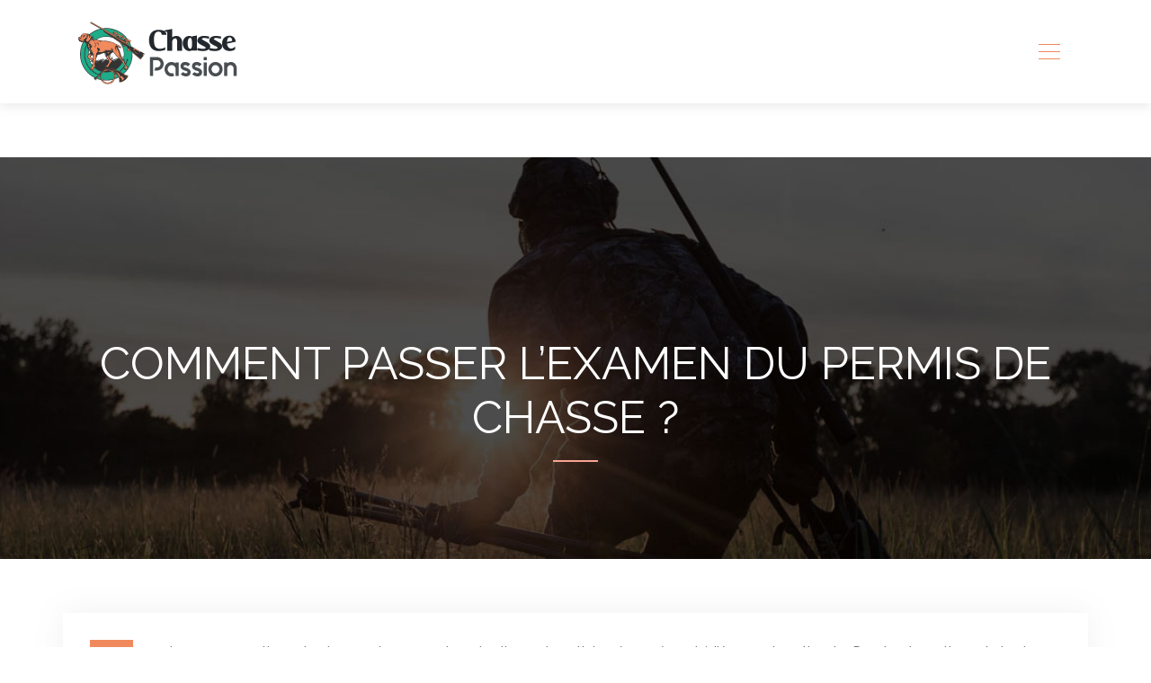

--- FILE ---
content_type: text/html; charset=UTF-8
request_url: https://www.chasse-passion.fr/comment-passer-l-examen-du-permis-de-chasse/
body_size: 6384
content:
<!DOCTYPE html>
<html>
<head lang="fr-FR">
<meta charset="UTF-8">
<meta name="viewport" content="width=device-width">
<link rel="shortcut icon" href="https://www.chasse-passion.fr/wp-content/uploads/2019/03/1.png" /><link val="jacqueline" ver="v 3.18.4" />
<meta name='robots' content='max-image-preview:large' />
	<style>img:is([sizes="auto" i], [sizes^="auto," i]) { contain-intrinsic-size: 3000px 1500px }</style>
	<link rel='dns-prefetch' href='//stackpath.bootstrapcdn.com' />
<title>Comment passer l’examen du permis de chasse ?</title><meta name="description" content="Vous voulez pratiquer la chasse, vous voulez savoir tout ce qui concerne les formalités pour y participer. Découvrez comment passer l’examen de chasse."><link rel='stylesheet' id='wp-block-library-css' href='https://www.chasse-passion.fr/wp-includes/css/dist/block-library/style.min.css?ver=c830e08eeb81d992b7ddabb3d8653a92' type='text/css' media='all' />
<style id='classic-theme-styles-inline-css' type='text/css'>
/*! This file is auto-generated */
.wp-block-button__link{color:#fff;background-color:#32373c;border-radius:9999px;box-shadow:none;text-decoration:none;padding:calc(.667em + 2px) calc(1.333em + 2px);font-size:1.125em}.wp-block-file__button{background:#32373c;color:#fff;text-decoration:none}
</style>
<style id='global-styles-inline-css' type='text/css'>
:root{--wp--preset--aspect-ratio--square: 1;--wp--preset--aspect-ratio--4-3: 4/3;--wp--preset--aspect-ratio--3-4: 3/4;--wp--preset--aspect-ratio--3-2: 3/2;--wp--preset--aspect-ratio--2-3: 2/3;--wp--preset--aspect-ratio--16-9: 16/9;--wp--preset--aspect-ratio--9-16: 9/16;--wp--preset--color--black: #000000;--wp--preset--color--cyan-bluish-gray: #abb8c3;--wp--preset--color--white: #ffffff;--wp--preset--color--pale-pink: #f78da7;--wp--preset--color--vivid-red: #cf2e2e;--wp--preset--color--luminous-vivid-orange: #ff6900;--wp--preset--color--luminous-vivid-amber: #fcb900;--wp--preset--color--light-green-cyan: #7bdcb5;--wp--preset--color--vivid-green-cyan: #00d084;--wp--preset--color--pale-cyan-blue: #8ed1fc;--wp--preset--color--vivid-cyan-blue: #0693e3;--wp--preset--color--vivid-purple: #9b51e0;--wp--preset--gradient--vivid-cyan-blue-to-vivid-purple: linear-gradient(135deg,rgba(6,147,227,1) 0%,rgb(155,81,224) 100%);--wp--preset--gradient--light-green-cyan-to-vivid-green-cyan: linear-gradient(135deg,rgb(122,220,180) 0%,rgb(0,208,130) 100%);--wp--preset--gradient--luminous-vivid-amber-to-luminous-vivid-orange: linear-gradient(135deg,rgba(252,185,0,1) 0%,rgba(255,105,0,1) 100%);--wp--preset--gradient--luminous-vivid-orange-to-vivid-red: linear-gradient(135deg,rgba(255,105,0,1) 0%,rgb(207,46,46) 100%);--wp--preset--gradient--very-light-gray-to-cyan-bluish-gray: linear-gradient(135deg,rgb(238,238,238) 0%,rgb(169,184,195) 100%);--wp--preset--gradient--cool-to-warm-spectrum: linear-gradient(135deg,rgb(74,234,220) 0%,rgb(151,120,209) 20%,rgb(207,42,186) 40%,rgb(238,44,130) 60%,rgb(251,105,98) 80%,rgb(254,248,76) 100%);--wp--preset--gradient--blush-light-purple: linear-gradient(135deg,rgb(255,206,236) 0%,rgb(152,150,240) 100%);--wp--preset--gradient--blush-bordeaux: linear-gradient(135deg,rgb(254,205,165) 0%,rgb(254,45,45) 50%,rgb(107,0,62) 100%);--wp--preset--gradient--luminous-dusk: linear-gradient(135deg,rgb(255,203,112) 0%,rgb(199,81,192) 50%,rgb(65,88,208) 100%);--wp--preset--gradient--pale-ocean: linear-gradient(135deg,rgb(255,245,203) 0%,rgb(182,227,212) 50%,rgb(51,167,181) 100%);--wp--preset--gradient--electric-grass: linear-gradient(135deg,rgb(202,248,128) 0%,rgb(113,206,126) 100%);--wp--preset--gradient--midnight: linear-gradient(135deg,rgb(2,3,129) 0%,rgb(40,116,252) 100%);--wp--preset--font-size--small: 13px;--wp--preset--font-size--medium: 20px;--wp--preset--font-size--large: 36px;--wp--preset--font-size--x-large: 42px;--wp--preset--spacing--20: 0.44rem;--wp--preset--spacing--30: 0.67rem;--wp--preset--spacing--40: 1rem;--wp--preset--spacing--50: 1.5rem;--wp--preset--spacing--60: 2.25rem;--wp--preset--spacing--70: 3.38rem;--wp--preset--spacing--80: 5.06rem;--wp--preset--shadow--natural: 6px 6px 9px rgba(0, 0, 0, 0.2);--wp--preset--shadow--deep: 12px 12px 50px rgba(0, 0, 0, 0.4);--wp--preset--shadow--sharp: 6px 6px 0px rgba(0, 0, 0, 0.2);--wp--preset--shadow--outlined: 6px 6px 0px -3px rgba(255, 255, 255, 1), 6px 6px rgba(0, 0, 0, 1);--wp--preset--shadow--crisp: 6px 6px 0px rgba(0, 0, 0, 1);}:where(.is-layout-flex){gap: 0.5em;}:where(.is-layout-grid){gap: 0.5em;}body .is-layout-flex{display: flex;}.is-layout-flex{flex-wrap: wrap;align-items: center;}.is-layout-flex > :is(*, div){margin: 0;}body .is-layout-grid{display: grid;}.is-layout-grid > :is(*, div){margin: 0;}:where(.wp-block-columns.is-layout-flex){gap: 2em;}:where(.wp-block-columns.is-layout-grid){gap: 2em;}:where(.wp-block-post-template.is-layout-flex){gap: 1.25em;}:where(.wp-block-post-template.is-layout-grid){gap: 1.25em;}.has-black-color{color: var(--wp--preset--color--black) !important;}.has-cyan-bluish-gray-color{color: var(--wp--preset--color--cyan-bluish-gray) !important;}.has-white-color{color: var(--wp--preset--color--white) !important;}.has-pale-pink-color{color: var(--wp--preset--color--pale-pink) !important;}.has-vivid-red-color{color: var(--wp--preset--color--vivid-red) !important;}.has-luminous-vivid-orange-color{color: var(--wp--preset--color--luminous-vivid-orange) !important;}.has-luminous-vivid-amber-color{color: var(--wp--preset--color--luminous-vivid-amber) !important;}.has-light-green-cyan-color{color: var(--wp--preset--color--light-green-cyan) !important;}.has-vivid-green-cyan-color{color: var(--wp--preset--color--vivid-green-cyan) !important;}.has-pale-cyan-blue-color{color: var(--wp--preset--color--pale-cyan-blue) !important;}.has-vivid-cyan-blue-color{color: var(--wp--preset--color--vivid-cyan-blue) !important;}.has-vivid-purple-color{color: var(--wp--preset--color--vivid-purple) !important;}.has-black-background-color{background-color: var(--wp--preset--color--black) !important;}.has-cyan-bluish-gray-background-color{background-color: var(--wp--preset--color--cyan-bluish-gray) !important;}.has-white-background-color{background-color: var(--wp--preset--color--white) !important;}.has-pale-pink-background-color{background-color: var(--wp--preset--color--pale-pink) !important;}.has-vivid-red-background-color{background-color: var(--wp--preset--color--vivid-red) !important;}.has-luminous-vivid-orange-background-color{background-color: var(--wp--preset--color--luminous-vivid-orange) !important;}.has-luminous-vivid-amber-background-color{background-color: var(--wp--preset--color--luminous-vivid-amber) !important;}.has-light-green-cyan-background-color{background-color: var(--wp--preset--color--light-green-cyan) !important;}.has-vivid-green-cyan-background-color{background-color: var(--wp--preset--color--vivid-green-cyan) !important;}.has-pale-cyan-blue-background-color{background-color: var(--wp--preset--color--pale-cyan-blue) !important;}.has-vivid-cyan-blue-background-color{background-color: var(--wp--preset--color--vivid-cyan-blue) !important;}.has-vivid-purple-background-color{background-color: var(--wp--preset--color--vivid-purple) !important;}.has-black-border-color{border-color: var(--wp--preset--color--black) !important;}.has-cyan-bluish-gray-border-color{border-color: var(--wp--preset--color--cyan-bluish-gray) !important;}.has-white-border-color{border-color: var(--wp--preset--color--white) !important;}.has-pale-pink-border-color{border-color: var(--wp--preset--color--pale-pink) !important;}.has-vivid-red-border-color{border-color: var(--wp--preset--color--vivid-red) !important;}.has-luminous-vivid-orange-border-color{border-color: var(--wp--preset--color--luminous-vivid-orange) !important;}.has-luminous-vivid-amber-border-color{border-color: var(--wp--preset--color--luminous-vivid-amber) !important;}.has-light-green-cyan-border-color{border-color: var(--wp--preset--color--light-green-cyan) !important;}.has-vivid-green-cyan-border-color{border-color: var(--wp--preset--color--vivid-green-cyan) !important;}.has-pale-cyan-blue-border-color{border-color: var(--wp--preset--color--pale-cyan-blue) !important;}.has-vivid-cyan-blue-border-color{border-color: var(--wp--preset--color--vivid-cyan-blue) !important;}.has-vivid-purple-border-color{border-color: var(--wp--preset--color--vivid-purple) !important;}.has-vivid-cyan-blue-to-vivid-purple-gradient-background{background: var(--wp--preset--gradient--vivid-cyan-blue-to-vivid-purple) !important;}.has-light-green-cyan-to-vivid-green-cyan-gradient-background{background: var(--wp--preset--gradient--light-green-cyan-to-vivid-green-cyan) !important;}.has-luminous-vivid-amber-to-luminous-vivid-orange-gradient-background{background: var(--wp--preset--gradient--luminous-vivid-amber-to-luminous-vivid-orange) !important;}.has-luminous-vivid-orange-to-vivid-red-gradient-background{background: var(--wp--preset--gradient--luminous-vivid-orange-to-vivid-red) !important;}.has-very-light-gray-to-cyan-bluish-gray-gradient-background{background: var(--wp--preset--gradient--very-light-gray-to-cyan-bluish-gray) !important;}.has-cool-to-warm-spectrum-gradient-background{background: var(--wp--preset--gradient--cool-to-warm-spectrum) !important;}.has-blush-light-purple-gradient-background{background: var(--wp--preset--gradient--blush-light-purple) !important;}.has-blush-bordeaux-gradient-background{background: var(--wp--preset--gradient--blush-bordeaux) !important;}.has-luminous-dusk-gradient-background{background: var(--wp--preset--gradient--luminous-dusk) !important;}.has-pale-ocean-gradient-background{background: var(--wp--preset--gradient--pale-ocean) !important;}.has-electric-grass-gradient-background{background: var(--wp--preset--gradient--electric-grass) !important;}.has-midnight-gradient-background{background: var(--wp--preset--gradient--midnight) !important;}.has-small-font-size{font-size: var(--wp--preset--font-size--small) !important;}.has-medium-font-size{font-size: var(--wp--preset--font-size--medium) !important;}.has-large-font-size{font-size: var(--wp--preset--font-size--large) !important;}.has-x-large-font-size{font-size: var(--wp--preset--font-size--x-large) !important;}
:where(.wp-block-post-template.is-layout-flex){gap: 1.25em;}:where(.wp-block-post-template.is-layout-grid){gap: 1.25em;}
:where(.wp-block-columns.is-layout-flex){gap: 2em;}:where(.wp-block-columns.is-layout-grid){gap: 2em;}
:root :where(.wp-block-pullquote){font-size: 1.5em;line-height: 1.6;}
</style>
<link rel='stylesheet' id='default-css' href='https://www.chasse-passion.fr/wp-content/themes/factory-templates-3/style.css?ver=c830e08eeb81d992b7ddabb3d8653a92' type='text/css' media='all' />
<link rel='stylesheet' id='bootstrap4-css' href='https://www.chasse-passion.fr/wp-content/themes/factory-templates-3/css/bootstrap4/bootstrap.min.css?ver=c830e08eeb81d992b7ddabb3d8653a92' type='text/css' media='all' />
<link rel='stylesheet' id='font-awesome-css' href='https://stackpath.bootstrapcdn.com/font-awesome/4.7.0/css/font-awesome.min.css?ver=c830e08eeb81d992b7ddabb3d8653a92' type='text/css' media='all' />
<link rel='stylesheet' id='aos-css' href='https://www.chasse-passion.fr/wp-content/themes/factory-templates-3/css/aos.css?ver=c830e08eeb81d992b7ddabb3d8653a92' type='text/css' media='all' />
<link rel='stylesheet' id='global-css' href='https://www.chasse-passion.fr/wp-content/themes/factory-templates-3/css/global.css?ver=c830e08eeb81d992b7ddabb3d8653a92' type='text/css' media='all' />
<link rel='stylesheet' id='style-css' href='https://www.chasse-passion.fr/wp-content/themes/factory-templates-3/css/template.css?ver=c830e08eeb81d992b7ddabb3d8653a92' type='text/css' media='all' />
<script type="text/javascript" src="https://www.chasse-passion.fr/wp-includes/js/tinymce/tinymce.min.js?ver=c830e08eeb81d992b7ddabb3d8653a92" id="wp-tinymce-root-js"></script>
<script type="text/javascript" src="https://www.chasse-passion.fr/wp-includes/js/tinymce/plugins/compat3x/plugin.min.js?ver=c830e08eeb81d992b7ddabb3d8653a92" id="wp-tinymce-js"></script>
<script type="text/javascript" src="https://www.chasse-passion.fr/wp-content/themes/factory-templates-3/js/jquery.min.js?ver=c830e08eeb81d992b7ddabb3d8653a92" id="jquery-js"></script>
<link rel="https://api.w.org/" href="https://www.chasse-passion.fr/wp-json/" /><link rel="alternate" title="JSON" type="application/json" href="https://www.chasse-passion.fr/wp-json/wp/v2/posts/229" /><link rel="EditURI" type="application/rsd+xml" title="RSD" href="https://www.chasse-passion.fr/xmlrpc.php?rsd" />
<link rel="canonical" href="https://www.chasse-passion.fr/comment-passer-l-examen-du-permis-de-chasse/" />
<link rel='shortlink' href='https://www.chasse-passion.fr/?p=229' />
<link rel="alternate" title="oEmbed (JSON)" type="application/json+oembed" href="https://www.chasse-passion.fr/wp-json/oembed/1.0/embed?url=https%3A%2F%2Fwww.chasse-passion.fr%2Fcomment-passer-l-examen-du-permis-de-chasse%2F" />
<link rel="alternate" title="oEmbed (XML)" type="text/xml+oembed" href="https://www.chasse-passion.fr/wp-json/oembed/1.0/embed?url=https%3A%2F%2Fwww.chasse-passion.fr%2Fcomment-passer-l-examen-du-permis-de-chasse%2F&#038;format=xml" />
<meta name="google-site-verification" content="1KdCXBfWlCWDP7zs1CeNClMALwnYhXjh1cv5_nZOd18" />
<!-- Global site tag (gtag.js) - Google Analytics -->
<script async src="https://www.googletagmanager.com/gtag/js?id=UA-227218615-1"></script>
<script>
  window.dataLayer = window.dataLayer || [];
  function gtag(){dataLayer.push(arguments);}
  gtag('js', new Date());

  gtag('config', 'UA-227218615-1');
</script>
<style type="text/css">
  
.default_color_background,.menu-bars{background-color : #f08a5d }
.default_color_text,a,h1 span,h2 span,h3 span,h4 span,h5 span,h6 span{color :#f08a5d }
.navigation li a,.navigation li.disabled,.navigation li.active a,.owl-dots .owl-dot.active span,.owl-dots .owl-dot:hover span{background-color: #f08a5d;}
.block-spc{border-color:#f08a5d}
.default_color_border{border-color : #f08a5d }
.fa-bars,.overlay-nav .close{color: #f08a5d;}
nav li a:after{background-color: #f08a5d;}
a{color : #f08a5d }
a:hover{color : #1fab89 }
.archive h2 a{color :#323232}
.main-menu,.bottom-menu{background-color:#fff;}
.scrolling-down{background-color:#fff;}
.overlay-menu,.creative-menu .menu-right,.animated-btn-menu .line{background-color:#ffffff;}
.main-menu.scrolling-down{-webkit-box-shadow: 0 2px 13px 0 rgba(0, 0, 0, .1);-moz-box-shadow: 0 2px 13px 0 rgba(0, 0, 0, .1);box-shadow: 0 2px 13px 0 rgba(0, 0, 0, .1);}   
nav li a{color:#323232!important;}
nav li:hover > a,.current-menu-item > a{color:#323232!important;}
.archive h1{color:#fff!important;}
.single h1{color:#fff!important;}
.archive .readmore{background-color:#1fab89;}
.archive .readmore{color:#fff;}
.archive .readmore:hover{background-color:#f08a5d;}
.archive .readmore:hover{color:#fff;}
.archive .readmore{border-color:transparent;}
.archive .readmore:hover{border-color:transparent;}
.single h2{font-size:22px!important}    
.single h3{font-size:18px!important}    
.single h4{font-size:15px!important}    
.single h5{font-size:15px!important}    
.single h6{font-size:15px!important}    
@media(max-width: 1024px){.main-menu.scrolling-down{position: fixed !important;}}
.sow-headline-container .decoration {
    margin-top: 10px!important;
    margin-bottom: 10px!important;
}
nav li a {
 
    line-height: 45px;}
.hover-section:hover {
    background-color: #f08a5d!important;
}
.centrage h3.widget-title {
      color: #f08a5d;
   }
.content-zoom-box {
    background-color: rgba(243, 165, 132, 0.6)!important;
}
nav li.current-menu-item a, nav li a:hover {
    border-bottom: 3px solid #f08a5d9e;
}
.blog-post-content p:first-of-type::first-letter {background-color: #f08a5d;}
.bloc1{height:85vh;}</style>
</head>
<body class="wp-singular post-template-default single single-post postid-229 single-format-standard wp-theme-factory-templates-3 catid-4 " style="">
<div id="before-menu"></div>
<nav class="navbar click-menu overlay-nav main-menu">
<div class="container">


<a id="logo" href="https://www.chasse-passion.fr">
<img class="logo-main" src="https://www.chasse-passion.fr/wp-content/uploads/2019/03/2.png" alt="logo">
</a>


<button class="navbar-toggler default_color_border" type="button">
<div class="menu_btn">	
<div class="menu-bars"></div>
<div class="menu-bars"></div>
<div class="menu-bars"></div>
</div>
</button>
<div class="container relative">
<div class="close"><i class="fa fa-times-thin fa-2x" aria-hidden="true"></i></div>	
</div>
<div class="overlay-menu full-screen-menu">	
<ul id="main-menu" class="navbar-nav"><li id="menu-item-258" class="menu-item menu-item-type-taxonomy menu-item-object-category"><a href="https://www.chasse-passion.fr/armes-de-chasse/">Armes de chasse</a></li>
<li id="menu-item-16" class="menu-item menu-item-type-taxonomy menu-item-object-category"><a href="https://www.chasse-passion.fr/historique/">Historique</a></li>
<li id="menu-item-17" class="menu-item menu-item-type-taxonomy menu-item-object-category"><a href="https://www.chasse-passion.fr/technique/">Techniques</a></li>
<li id="menu-item-257" class="menu-item menu-item-type-taxonomy menu-item-object-category current-post-ancestor current-menu-parent current-post-parent"><a href="https://www.chasse-passion.fr/chasse-et-permis/">Chasse et permis</a></li>
<li id="menu-item-259" class="menu-item menu-item-type-taxonomy menu-item-object-category"><a href="https://www.chasse-passion.fr/chiens-de-chasse/">Chiens de chasse</a></li>
<li id="menu-item-256" class="menu-item menu-item-type-taxonomy menu-item-object-category"><a href="https://www.chasse-passion.fr/autres-armes-et-accessoires/">Autres armes et accessoires</a></li>
</ul></div>
</div>
</nav>
<div class="main">
	<div class="subheader" style="background-position:top;background-image:url(/wp-content/uploads/2019/03/cat-chasse-passion.jpg);">
<div id="mask" style=""></div>	<div class="container"><h1 class="title">Comment passer l&rsquo;examen du permis de chasse ?</h1></div>
</div>
<div class="container">
<div class="row">
<div class="post-data col-md-12 col-lg-12 col-xs-12">
<div class="blog-post-content">
<p>La chasse, une pratique de plus en plus courante actuellement, participe énormément à l’économie nationale. De plus, la pratique de la chasse de <strong>gibier</strong> a été vulgarisée pour la plupart des gens. De ce fait, n’importe qui peut aller dans la <strong>forêt</strong> et de devenir chasseurs. Cependant, comme toute organisation, des réglementations régissent la vie des chasseurs. Pari ces réglementations, l’obtention d’un permis de chasse est primordial pour chacun. C’est une autorisation délivrée par les institutions responsables comme la fédération des chasseurs. Si vous voulez éviter les problèmes, il vous faut passer l’examen de permis de chasse.</p>
<h2>Un permis pour identifier chasseur et braconnier.</h2>
<p>Etant donné que l’activité principale des chasseurs se trouve en relation directe avec la faune sauvage d’une région donnée, il est très important qu’ils sachent la préserver et surtout qu’ils sachent différencier un gibier des animaux en voie de disparition. De ce fait, le rôle principal du permis est de donner aux chasseurs les connaissances requises pour pouvoir utiliser un <strong>fusil</strong> et aller chasser. Donc, passer l’examen de permis de chasse est une étape cruciale avant de devenir un vrai chasseur. En effet, si vous chassez sans ce permis, vous encourez le risque d’être considéré comme un braconnier et d’être jugé ainsi. Vous risquez des amendes jusqu’à des emprisonnement.</p>
<h2>Conditions pour obtenir le permis de chasse ?</h2>
<p>L’examen se compose de deux parties : un examen théorique et un examen pratique. De ce fait, la première chose que vous devrez faire est de suivre une formation préalable avant de vous inscrire aux examens. Pour ce faire, vous devrez contacter la fédération départementale de chasse de votre région. Cette formation préparatoire est obligatoire et coûte à peu près 45 euros. Toutefois, l’âge minimum pour passer l’examen est de 15 ans. Dans cette formation, vous apprenez tout ce qui concerne la chasse surtout la connaissance sur la nature des gibiers que vous pouvez chasser et les <strong>chiens de chasse</strong> que vous pouvez utiliser. Vous apprenez également le maniement d’une carabine dans le stage pratique. Une fois terminée, vous pouvez enfin vous inscrire à l’examen en présentant l’attestation délivrée par les centres formateurs.</p>
<h2>Déroulement de l’examen</h2>
<p>Vous devez passer les deux épreuves qui sont la théorie et la pratique. La première consiste à questionner le candidat sur sa connaissance de la flore sauvage. Et la deuxième consiste à aller sur un terrain aménagé pour l’examen. Dans cette partie, vous devrez montrer sur le maniement d’une <strong>arme</strong> mais surtout du respect de toutes les règles de sécurité pendant une partie de chasse. Pour être admis à l’examen, il vous faut obtenir 25 points sur les 31 possibles. Une fois obtenue, vous devrez ensuite le valider chaque année pour continuer de pratiquer de la chasse.</p>






<div class="row nav-post-cat"><div class="col-6"><a href="https://www.chasse-passion.fr/comment-passer-l-examen-du-permis-de-chasse/"><i class="fa fa-arrow-left" aria-hidden="true"></i>Comment passer l&rsquo;examen du permis de chasse ?</a></div><div class="col-6"><a href="https://www.chasse-passion.fr/selon-quels-criteres-designer-le-garde-chasse/"><i class="fa fa-arrow-left" aria-hidden="true"></i>Selon quels critères designer le garde chasse ?</a></div></div>
	
</div>


</div>
<script type="text/javascript">
$(document).ready(function() {
$( ".blog-post-content img" ).on( "click", function() {
var url_img = $(this).attr('src');
$('.img-fullscreen').html("<div><img src='"+url_img+"'></div>");
$('.img-fullscreen').fadeIn();
});
$('.img-fullscreen').on( "click", function() {
$(this).empty();
$('.img-fullscreen').hide();
});
});
</script>
</div>
  


</div>
</div>


<footer  style="background-color:#f8f8f8">
<div class="container">
<div class="row">
<div class="col-md-4 col-xs-12 w1">
<div class="widget_footer"><div class="footer-widget">Armes de chasse</div>			<div class="textwidget"><p style="margin: 0 19% 0 0;">Pour chasser efficacement le petit ou le grand gibier, il est important de se procurer une arme de chasse adaptée à son loisir et à son type de chasse.</p>
</div>
		</div></div>
<div class="col-md-4 col-xs-12 w2">
<div class="widget_footer"><div class="footer-widget">Chiens d’arrêt</div>			<div class="textwidget"><p style="margin: 0 19% 0 0;">Si l’épagneul est considéré comme le chien d’arrêt reconnaissable facilement par ses poils longs, la plupart des braques sont des chiens à poil court.</p>
</div>
		</div></div>
<div class="col-md-4 col-xs-12 w3">
<div class="widget_footer"><div class="footer-widget">Chiens courants</div>			<div class="textwidget"><p style="margin: 0 19% 0 0;">Si le chien d’arrêt a la faculté de désigner aux chasseurs l’emplacement des proies, le rôle d’un chien courant consiste à poursuivre ou capturer le gibier.</p>
</div>
		</div></div>
</div>
</div>
</footer>

<script type="speculationrules">
{"prefetch":[{"source":"document","where":{"and":[{"href_matches":"\/*"},{"not":{"href_matches":["\/wp-*.php","\/wp-admin\/*","\/wp-content\/uploads\/*","\/wp-content\/*","\/wp-content\/plugins\/*","\/wp-content\/themes\/factory-templates-3\/*","\/*\\?(.+)"]}},{"not":{"selector_matches":"a[rel~=\"nofollow\"]"}},{"not":{"selector_matches":".no-prefetch, .no-prefetch a"}}]},"eagerness":"conservative"}]}
</script>
<p class="text-center" style="margin-bottom: 0px"><a href="/plan-du-site/">Plan du site</a></p><script type="text/javascript" src="https://www.chasse-passion.fr/wp-content/themes/factory-templates-3/js/bootstrap.min.js" id="bootstrap4-js"></script>
<script type="text/javascript" src="https://www.chasse-passion.fr/wp-content/themes/factory-templates-3/js/aos.js" id="aos-js"></script>
<script type="text/javascript" src="https://www.chasse-passion.fr/wp-content/themes/factory-templates-3/js/rellax.min.js" id="rellax-js"></script>
<script type="text/javascript" src="https://www.chasse-passion.fr/wp-content/themes/factory-templates-3/js/default_script.js" id="default_script-js"></script>



<script type="text/javascript">
jQuery('.remove-margin-bottom').parent(".so-panel").css("margin-bottom","0px");

let calcScrollValue = () => {
  let scrollProgress = document.getElementById("progress");
  let progressValue = document.getElementById("back_to_top");
  let pos = document.documentElement.scrollTop;
  let calcHeight = document.documentElement.scrollHeight - document.documentElement.clientHeight;
  let scrollValue = Math.round((pos * 100) / calcHeight);
  if (pos > 500) {
    progressValue.style.display = "grid";
  } else {
    progressValue.style.display = "none";
  }
  scrollProgress.addEventListener("click", () => {
    document.documentElement.scrollTop = 0;
  });
  scrollProgress.style.background = `conic-gradient( ${scrollValue}%, #fff ${scrollValue}%)`;
};
window.onscroll = calcScrollValue;
window.onload = calcScrollValue;



</script>
<script type="text/javascript">
var nav = jQuery('.main-menu:not(.creative-menu-open)');
var menu_height = jQuery(".main-menu").height();  
jQuery(window).scroll(function () { 
if (jQuery(this).scrollTop() > 125) { 
nav.addClass("fixed-menu");
jQuery(".main-menu").addClass("scrolling-down");
jQuery("#before-menu").css("height",menu_height);
setTimeout(function(){ jQuery('.fixed-menu').css("top", "0"); },600)
} else {
jQuery(".main-menu").removeClass("scrolling-down");
nav.removeClass("fixed-menu");
jQuery("#before-menu").css("height","0px");
jQuery('.fixed-menu').css("top", "-200px");
nav.attr('style', '');
}
});
</script>

<script type="text/javascript">
AOS.init({
  once: true,
});
</script>

<div class="img-fullscreen"></div>

 

</body>
</html>   

--- FILE ---
content_type: text/css
request_url: https://www.chasse-passion.fr/wp-content/themes/factory-templates-3/css/template.css?ver=c830e08eeb81d992b7ddabb3d8653a92
body_size: 1858
content:
@import url('https://fonts.googleapis.com/css?family=Raleway:300,400,500,600,700,800,900');
@import url('https://fonts.googleapis.com/css?family=Mr+De+Haviland');
body {
      font-size: 15px;
    color: #757575;
    line-height: 1.8em;
    font-weight: 500;
font-family: "Raleway",sans-serif;
}

h1, h2, h3, h4 {
    font-weight: 400;
    font-family: "Raleway",sans-serif;
text-transform: uppercase;
}
/**********************************header*******************************/
.navbar-toggler {
    border: none;
}
.main{padding-top: 60px;}
.fixed-top{
-webkit-box-shadow: 0 2px 13px 0 rgba(0,0,0,.1);
    -moz-box-shadow: 0 2px 13px 0 rgba(0,0,0,.1);
    box-shadow: 0 2px 13px 0 rgba(0,0,0,.1);
}
/********************************Menu******************************************/
nav li {
    padding: 0;
    margin: 0;
}
nav li a {
    font-size: 13px;
    line-height: 13px;
    text-transform: uppercase;
    font-weight: 600;
    letter-spacing: 2px;
margin-right: 30px;
    border-bottom: 3px solid #f2f2f2;
padding-bottom: 0.5em;
}
nav li.current-menu-item  a,nav li  a:hover {    border-bottom: 3px solid rgba(249,163,146,0.5);}

/*********************************Home page***********************************/
.sow-headline-container p.sow-sub-headline{    margin-bottom: 0;}
.zoom-box{border: 6px solid #fff;}
.content-zoom-box{    background-color: rgba(249,163,146,0.3)!important;}
.big p {
font-size: 21px;
    line-height: 1.6em;
    margin: 0 0 1.5em;
    font-weight: 600;
}
.home h3.widget-title{      font-size: 24px;
    line-height: 1.5;
    margin-bottom: 1em;
color: #323232;
}
.home .special h3.widget-title{       font-size: 16px;
    line-height: 1.5;
    margin-bottom: 0.5em;
    font-weight: 600;
}
.centrage h3.widget-title{       font-size: 14px;
    line-height: 1.5;
    margin-bottom: 0.5em;
    font-weight: 600;
color:#f9a392;
text-align:center;
}
.singleImg img {
    -webkit-transform: scale(1) rotate(0deg);
    transform: scale(1) rotate(0deg);
    -webkit-transition: all 600ms ease;
    -moz-transition: all 600ms ease;
    -ms-transition: all 600ms ease;
    -o-transition: all 600ms ease;
    transition: all 600ms ease;
}
.singleImg:hover img {
    -webkit-transform: scale(1.05) rotate(3deg);
    transform: scale(1.05) rotate(3deg);
}
.hover-section:hover{    background-color: #f9a392!important;}
.hover-section:hover .sow-headline-container h3.sow-headline,.hover-section:hover .text-section p{color:#fff!important; }
.smallText p{ font-family: 'Mr De Haviland', cursive; 
    font-size: 2.92em;
    line-height: 1.26em;
color:#fff;
}
.lista{    padding: 0 0 0 16px;}
.sow-headline-container .decoration {
    margin-top: 10px!important;
    margin-bottom: 10px!important;
}
/*****************************footer********************************/
.content-para{    margin: 3em 20% 0;}
footer{ 
    color: #727475;
    padding: 80px 0 80px;
}
footer .footer-widget {
    color: #323232;
    font-size: 18px;
    font-weight: 600;
    letter-spacing: 1.26px;
    padding-bottom: 17px;
position:relative;
}

footer .copyright {
    margin-top: 40px;
    padding-top: 20px;
    border-top: 1px solid rgba(231, 229, 229, 0.6);
}
footer ul {
    list-style: none;
    margin: 0;
    padding: 0;
}
footer ul li{     display: list-item;
    position: relative;
    width: 100%;
    text-align: left; margin-bottom: 10px;}
.custom-html-widget ul li span{color: #e74216;}
a#back_to_top{margin-right: 2%;
    float: right;}
/********************************Page interne**********************/
.subheader {    padding: 200px 0 100px;}
.subheader.top-bottom-cloud.top-bottom-cloud:before {
    top: 76%;
    background: #fff;
}
.archive h1,.single h1{position:relative;     padding-bottom: 19px;}
.archive h1:after,.single h1:after{
    background-color: #f9a392;
    content: "";
    height: 2px;
    width: 50px;
    position: absolute;
    left: 0;
    right: 0;
    margin: auto;
    top: auto;
    bottom: 0;
}
.archive h1,.single h1 {
    font-size: 50px;
text-align: center;
}
.archive h2 a {
    font-size: 22px;
}
.post-content-loop {
    box-shadow: 0px 0px 50px rgba(0,0,0,0.12);
    padding: 30px 20px 40px;
    border-bottom: 3px solid #f9a392;
}
.thumb-cover{margin-bottom:0!important}
.blog-post-content p:first-of-type::first-letter { 
font-size: 30px;
    height: 55px;
    line-height: 22px;
    padding: 15px;
    width: 55px;
    font-weight: 500;
    margin-top: 5px;
background-color: #f9a392;
color:#fff;
    float: left;
margin: 0 20px 0 0;
    text-align: center;
}
.post-inloop{position: relative;
    margin: 0 0 40px;
    padding: 30px;
 -webkit-box-shadow: 0px 0px 32px 0px rgba(122,122,122,0.1);
-moz-box-shadow: 0px 0px 32px 0px rgba(122,122,122,0.1);
box-shadow: 0px 0px 32px 0px rgba(122,122,122,0.1);
background-color: #fff;
border: 1px solid #f1f1f1;
}
.post-inloop p{
padding-bottom: 0px;
    padding-left: 30px;
    margin-top: 30px;
    margin-bottom: 30px;
    border-left: 1px solid #f1f1f1;
}
.post-inloop .col-md-7{padding-left: 40px;}
.archive h2 {
    font-size: 28px;
    line-height: 1.2em;
position:relative;
}

.single .related {
    color: #444444;
    font-size: 20px;
    text-transform: uppercase;
    font-weight: 600;
    position: relative;
    padding-top: 30px;
    margin-bottom: 30px;
}

.single h2, .single h3, .single h4, .single h5, .single h6 {
    color: #444444;
    font-weight: 600;
}
.blog-post-content {
    border-bottom: 1px solid rgba(0,0,0,.07);
    padding-bottom: 20px;
}
.widget_sidebar {
    margin-bottom: 50px;
     background: #fff;
    -webkit-box-shadow: 0 15px 76px 0 rgba(0,0,0,.1);
    box-shadow: 0 15px 76px 0 rgba(0,0,0,.1);
box-sizing: border-box;
    text-align: center;
    padding: 0;
}
.widget_sidebar .sidebar-widget {
    margin-bottom: 1em;
    text-align: left;
    padding-bottom: 1em;
    text-transform: uppercase;
    letter-spacing: 1px;
    color: white;
    padding: 20px;
    position: relative;
    font-weight: 400;
    font-size: 14px;
    background-color: #f05c60;
}
.widget_sidebar .sidebar-widget:before{
position: absolute;
    top: 14px;
    left: 0;
    width: 7px;
    height: 36px;
    background-color: white;
    content: "";
}
.widget_sidebar .textwidget{padding:20px}
.archive .readmore {
    font-size: 14px;
    position: relative;
    text-transform: uppercase;
    font-weight: 500;
    padding: 10px 20px;
    line-height: 16px;
}


.text-center p{text-align:center!important}
.number-icon span.number{
    padding: 18px 30px;
    border-radius: 50%;
   background: #f9f8f6;
    color: #242424;
    font-size: 30px;
    line-height: 30px;
border: 2px solid #dfdfdf;
}
.single .post-data{    padding: 30px;
       -webkit-box-shadow: 0px 0px 32px 0px rgba(122,122,122,0.1);
    -moz-box-shadow: 0px 0px 32px 0px rgba(122,122,122,0.1);
    box-shadow: 0px 0px 32px 0px rgba(122,122,122,0.1);
    background-color: #fff;
    margin-bottom: 50px;}

/********************************responsive************************************/
@media only screen and (max-width: 900px) {
.home h1 {
line-height: 24px !important;
font-size: 17px !important;
margin-left: 20% !important;
}
.subheader {
    padding: 210px 0 30px;
}
.home h2 {
    line-height: 32px !important;
    font-size: 23px !important;
}
dl, ol, ul {padding-left: 0;}
.single .post-data {padding: 30px;}
.sidebar {margin-top: 0; padding-top: 0;}
.navbar-collapse{padding: 10px;
background: rgba(255,255,255,.8);}
.menu-bars { background: #000;}
.scrolling-down .navbar-collapse{background: transparent;}
nav li a {line-height: 40px;}
.single .related { width: 100%;}
.subheader.top-bottom-cloud.top-bottom-cloud::before {
    top: 81%;
}
.text-slider:before, .text-slider:after,span.border-shape {display:none}
.navbar{border:none;}
footer .footer-widget {
    margin-top: 20px;
}
}